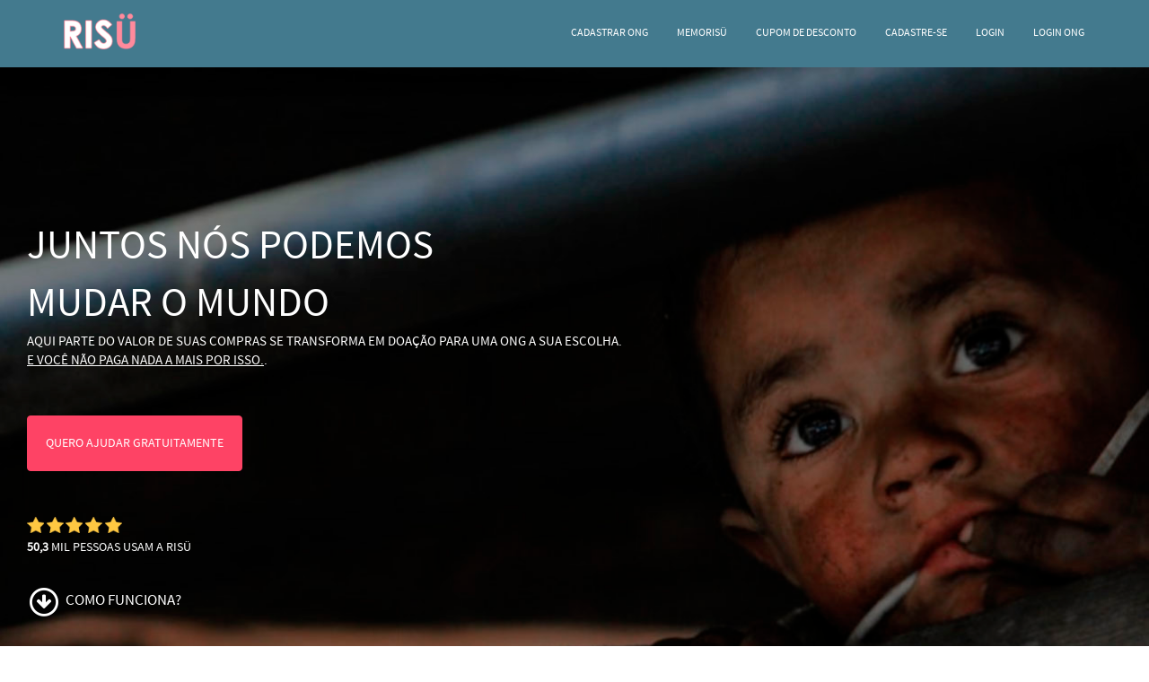

--- FILE ---
content_type: text/html; charset=utf-8
request_url: https://risu.com.br/ongs/goianesia-do-para-pa
body_size: 17605
content:
<!doctype html><html amp lang=pt-br><head><meta charset=utf-8><script async src=https://cdn.ampproject.org/v0.js></script><title>ONGs em Goianésia do Pará | Risü</title><link rel=canonical href=https://risu.com.br/ongs/goianesia-do-para-pa><link rel=manifest href=/manifest.json><link rel="shortcut icon" type=image/x-icon href="/favicon.ico?v=173645"><meta name=author content=Risü><meta name=description content="Conheça as mais confiáveis ONGs em Goianésia do Pará. Descubra como você pode ajudá-las GRATUITAMENTE com suas compras em mais de 300 lojas."><meta name=ahrefs-site-verification content=668a32f96ea028f27aa6386950bf943e5d3cb5d3a82bf5ba4a166ce05dce582b><meta property=fb:app_id content=1492608767702144><meta property=og:title content="Risü - Cupons de desconto e doações"><meta property=og:description content="Cupons de Desconto Incríveis e Parte do Valor de Sua Compra Vira Doação Para Uma Instituição Social, sem Que Você Pague Mais Por Isso."><meta property=og:url content=https://risu.com.br/ongs/goianesia-do-para-pa><meta property=og:image content=https://risu.com.br/images/og-image.jpg><meta property=og:image:width content=1200><meta property=og:image:height content=630><meta property=og:type content=website><meta name=twitter:card content=summary_large_image><meta name=twitter:site content=@sou_risu><meta name=twitter:title content="Risü - Cupons de desconto e doações"><meta name=twitter:description content="Cupons de Desconto Incríveis e Parte do Valor de Sua Compra Vira Doação Para Uma Instituição Social, sem Que Você Pague Mais Por Isso."><meta name=twitter:creator content=@sou_risu><meta name=twitter:image content=https://risu.com.br/images/og-image.jpg><meta name=twitter:image:alt content="ONGs em Goianésia do Pará | Risü"><meta name=twitter:domain content=risu.com.br><meta name=viewport content="width=device-width,minimum-scale=1,initial-scale=1"><meta name=majestic-site-verification content=MJ12_9c59ac18-abc2-4ccd-a365-7fbdf8420b43><meta name=google-site-verification content=BsByxPs5g09kt094eI0a1g5iUm_73eoqlLKRJaaIdKE><link rel=chrome-webstore-item href=https://chrome.google.com/webstore/detail/lbaojbjkmgijecaenlbpcoeljkiggfic><script type=application/ld+json>{
          "@context": "http://www.schema.org",
          "@type": "WebSite",
          "name": "Risü",
          "url": "https://risu.com.br/",
          "sameAs" : [
              "https://www.facebook.com/RisuSocial/",
              "https://twitter.com/sou_risu",
              "https://plus.google.com/117817443567332316753"
          ],
          "author": {
              "@type": "Organization",
              "name": "Risü"
          },
          "publisher": {
              "@type": "Organization",
              "name": "Risü",
              "logo": {
                  "@type": "ImageObject",
                  "url": "https://risu.com.br/images/logo-risu-header.png",
                  "width": 100,
                  "height": 50
              }
          },
          "potentialAction": { 
              "@type": "SearchAction", 
              "target": "https://risu.com.br/cupom-de-desconto?search={search_term}", 
              "query-input": "required name=search_term"
          }
        }</script><style amp-boilerplate>body{-webkit-animation:-amp-start 8s steps(1,end) 0s 1 normal both;-moz-animation:-amp-start 8s steps(1,end) 0s 1 normal both;-ms-animation:-amp-start 8s steps(1,end) 0s 1 normal both;animation:-amp-start 8s steps(1,end) 0s 1 normal both}@-webkit-keyframes -amp-start{from{visibility:hidden}to{visibility:visible}}@-moz-keyframes -amp-start{from{visibility:hidden}to{visibility:visible}}@-ms-keyframes -amp-start{from{visibility:hidden}to{visibility:visible}}@-o-keyframes -amp-start{from{visibility:hidden}to{visibility:visible}}@keyframes -amp-start{from{visibility:hidden}to{visibility:visible}}</style><noscript><style amp-boilerplate>body{-webkit-animation:none;-moz-animation:none;-ms-animation:none;animation:none}</style></noscript><script async custom-element=amp-sidebar src=https://cdn.ampproject.org/v0/amp-sidebar-0.1.js></script><script async custom-element=amp-lightbox src=https://cdn.ampproject.org/v0/amp-lightbox-0.1.js></script><script async custom-element=amp-form src=https://cdn.ampproject.org/v0/amp-form-0.1.js></script><script async custom-element=amp-analytics src=https://cdn.ampproject.org/v0/amp-analytics-0.1.js></script><script async custom-element=amp-bind src=https://cdn.ampproject.org/v0/amp-bind-0.1.js></script><script async custom-template=amp-mustache src=https://cdn.ampproject.org/v0/amp-mustache-0.2.js></script><script async custom-element=amp-carousel src=https://cdn.ampproject.org/v0/amp-carousel-0.1.js></script><style amp-custom>/* FONTS */
	@font-face {
		font-family: source_sans_pro_bold;
		src: url(/fonts/SourceSansPro/sourcesanspro-bold-webfont.woff2) format('woff2'), url(/fonts/SourceSansPro/sourcesanspro-bold-webfont.woff) format('woff');
		font-weight: 400;
		font-style: normal
	}

	@font-face {
		font-family: source_sans_pro_light;
		src: url(/fonts/SourceSansPro/sourcesanspro-light-webfont.woff2) format('woff2'), url(/fonts/SourceSansPro/sourcesanspro-light-webfont.woff) format('woff');
		font-weight: 400;
		font-style: normal
	}

	@font-face {
		font-family: source_sans_pro_regular;
		src: url(/fonts/SourceSansPro/sourcesanspro-regular-webfont.woff2) format('woff2'), url(/fonts/SourceSansPro/sourcesanspro-regular-webfont.woff) format('woff');
		font-weight: 400;
		font-style: normal
	}

	@font-face {
		font-family: source_sans_pro_semibold;
		src: url(/fonts/SourceSansPro/sourcesanspro-semibold-webfont.woff2) format('woff2'), url(/fonts/SourceSansPro/sourcesanspro-semibold-webfont.woff) format('woff');
		font-weight: 400;
		font-style: normal
	}

	@font-face {
		font-family: FontAwesome;
		src: url(../../../fonts/FontAwesome/fontawesome-webfont.eot?v=4.7.0);
		src: url(../../../fonts/FontAwesome/fontawesome-webfont.eot?#iefix&v=4.7.0) format('embedded-opentype'), url(../../../fonts/FontAwesome/fontawesome-webfont.woff2?v=4.7.0) format('woff2'), url(../../../fonts/FontAwesome/fontawesome-webfont.woff?v=4.7.0) format('woff'), url(../../../fonts/FontAwesome/fontawesome-webfont.ttf?v=4.7.0) format('truetype'), url(../../../fonts/FontAwesome/fontawesome-webfont.svg?v=4.7.0#fontawesomeregular) format('svg');
		font-weight: 400;
		font-style: normal
	}

	.fa {
		font: normal normal normal 14px/1 FontAwesome;
		font-size: inherit;
		text-rendering: auto;
		-webkit-font-smoothing: antialiased;
		-moz-osx-font-smoothing: grayscale
	}

	.fa-lg {
		font-size: 1.33333333em;
		line-height: .75em;
		vertical-align: -15%
	}

	.fa,
	.fa-stack {
		display: inline-block
	}

	.fa-stack {
		position: relative;
		width: 2em;
		height: 2em;
		line-height: 2em;
		vertical-align: middle
	}

	.fa-stack-1x,
	.fa-stack-2x {
		position: absolute;
		left: 0;
		width: 100%;
		text-align: center
	}

	.fa-stack-1x {
		line-height: inherit
	}

	.fa-stack-2x {
		font-size: 2em
	}

	.fa-circle-thin:before {
		content: "\f1db"
	}

	.fa-list:before {
		content: "\f03a"
	}

	.fa-th-large:before {
		content: "\f009"
	}

	.fa-caret-down:before {
		content: "\f0d7"
	}

	.fa-caret-up:before {
		content: "\f0d8"
	}

	.fa-heart:before {
		content: "\f004"
	}

	.fa-caret-right:before {
		content: "\f0da"
	}

	.fa-circle:before {
		content: "\f111"
	}

	.fa-arrow-down:before {
		content: "\f063"
	}

	.fa-facebook-f:before,
	.fa-facebook:before {
		content: "\f09a"
	}

	.fa-instagram:before {
		content: "\f16d"
	}

	.fa-linkedin:before {
		content: "\f0e1"
	}

	.fa-google-plus:before {
		content: "\f0d5"
	}

	.fa-youtube-play:before {
		content: "\f16a"
	}

	.fa-twitter:before {
		content: "\f099"
	}

	.fa-home:before {
		content: "\f015"
	}

	.fa-heart-o:before {
		content: "\f08a"
	}

	.fa-group:before,
	.fa-users:before {
		content: "\f0c0"
	}

	.fa-commenting-o:before {
		content: "\f27b"
	}

	.fa-power-off:before {
		content: "\f011"
	}

	.fa-graduation-cap:before,
	.fa-mortar-board:before {
		content: "\f19d"
	}

	.fa-futbol-o:before,
	.fa-soccer-ball-o:before {
		content: "\f1e3"
	}

	.fa-hospital-o:before {
		content: "\f0f8"
	}

	.fa-child:before {
		content: "\f1ae"
	}

	.fa-medkit:before {
		content: "\f0fa"
	}

	.fa-globe:before {
		content: "\f0ac"
	}

	.fa-venus:before {
		content: "\f221"
	}

	.fa-pagelines:before {
		content: "\f18c"
	}

	.fa-paw:before {
		content: "\f1b0"
	}



	/* BODY */
	body {
		width: 100%;
		height: 100%;
		padding: 0;
		margin: 0;
		font-family: source_sans_pro_regular;
		font-weight: 400;
		padding-right: 0;
		font-size: 14px;
		line-height: 1.42857143;
		color: #333;
		background-color: #fff
	}

	.container {
		width: auto;
		box-sizing: border-box;
		margin-left: auto;
		margin-right: auto
	}

	.section {
		float: left;
		width: 100%
	}

	.section .container {
		width: 85%;
	}

	.navbar-fixed-padding {
		margin-top: 70px;
	}

	.btn {
		font-size: 14px;
		font-weight: 400;
		line-height: 1.42857143;
		text-align: center;
		vertical-align: middle;
		-ms-touch-action: manipulation;
		touch-action: manipulation;
		cursor: pointer;
		user-select: none;
		border-radius: 4px
	}

	.text-center {
		text-align: center;
	}

	h1,
	h2,
	h3,
	h4,
	h5,
	h6,
	h7 {
		font-weight: normal;
	}

	/* MENU */
	.navbar {
		position: fixed;
		z-index: 105;
		width: 100%;
		display: block;
		padding: 0;
		font-size: 12px;
		align-items: center;
		justify-content: flex-start;
		background-color: #437a8e
	}

	.navbar .container {
		max-width: 73rem;
	}

	.navbar-logo {
		float: left;
		padding: 15px
	}

	.navbar-menu {
		display: inline-block;
		margin-top: 14px;
		vertical-align: bottom;
		text-transform: uppercase;
		float: right
	}

	.navbar-item {
		cursor: pointer;
		color: white;
		display: inline-block;
		text-align: center;
		align-items: center;
		vertical-align: bottom;
		padding-bottom: 14px;
		text-decoration: none
	}

	.navbar-menu-button {
		float: right;
		color: white;
		padding: 27px
	}

	.navbar ul {
		list-style-type: none;
		margin: 0;
		padding: 0;
		overflow: hidden
	}

	.navbar ul li {
		float: left
	}

	.navbar ul li a.navbar-item {
		display: block;
		color: white;
		text-align: center;
		padding: 14px 16px;
		text-decoration: none
	}

	.navbar ul li a.navbar-item:hover {
		color: #e7899a
	}

	.caret {
		font-size: 10px
	}

	.menu-dropdown:hover .dropdown {
		display: block
	}

	.dropdown {
		position: absolute;
		background-color: white;
		width: 250px;
		right: 0;
		border-radius: 5px;
		font-size: 12px;
		padding: 5px;
		float: left;
		z-index: 1000;
		min-width: 160px;
		text-align: left;
		list-style: none;
		background-clip: padding-box;
		border: 1px solid rgba(0, 0, 0, .15);
		-webkit-box-shadow: 0 6px 12px rgba(0, 0, 0, .175);
		box-shadow: 0 6px 12px rgba(0, 0, 0, .175);
		letter-spacing: 0;
		display: none
	}

	.dropdown:hover {
		display: block
	}

	.dropdown li {
		float: left;
		text-align: center;
		background-color: rgba(230, 230, 230, .2);
		border: 1px solid #e6e6e6;
		border-radius: 5px;
		margin-bottom: 5px
	}

	.dropdown li a {
		color: #333;
		padding: 10px;
		display: block;
		text-align: center;
		text-decoration: none
	}

	.dropdown li i {
		color: #333;
		font-size: 22px
	}

	.dropdown li i.fa-power-off {
		font-size: 15px
	}

	.dropdown li:hover a,
	.dropdown li:hover i {
		color: #fe4365
	}

	.col6 {
		width: 49%
	}

	.col12 {
		width: 99%
	}

	.donations-menu {
		padding: 5px;
		width: 95%
	}

	.dropdown .donations-menu i {
		color: #fe4365
	}

	.navbar form {
		cursor: pointer
	}

	/* SIDEBAR */
	.sidebar {
		background-color: #437a8e
	}

	.sidebar-list {
		list-style: none;
		padding: 0
	}

	.sidebar-list li {
		padding: 10px
	}

	.sidebar-item {
		text-decoration: none;
		color: white;
		cursor: pointer;
	}

	/* FOOTER */
	.footer .footer-col,
	.footer .logo-rodape,
	.footer .menu-social {
		width: 16.66666667%;
		float: left
	}

	.footer {
		padding-top: 40px;
		background: #fff
	}

	.footer .logo-rodape {
		margin-top: 75px;
		position: relative;
		min-height: 1px;
		padding-right: 15px;
		padding-left: 15px;
		text-align: center
	}

	.footer .footer-col {
		text-align: left
	}

	.footer .text-category {
		text-transform: uppercase;
		font-weight: 700;
		margin-bottom: 0;
		margin-left: 10px
	}

	.footer .mt-15 {
		margin-top: 15px
	}

	.footer .footer-col a {
		font-size: 13px;
		display: block;
		padding-top: 5px;
		padding-bottom: 5px;
		color: #000;
		text-transform: uppercase;
		text-decoration: none
	}

	.footer .footer-col a:hover,
	.footer .footer-col i {
		color: #fe4365
	}

	.footer .menu-social .social-line {
		float: left;
		width: 100%
	}

	.footer .menu-social i {
		font-size: 18px;
		margin: 2px;
		border: 2px solid gray;
		border-radius: 50%;
		width: 37px;
		height: 37px;
		color: gray;
		display: flex;
		align-items: center;
		justify-content: center;
		float: left;
		-webkit-transition: all .3s;
		transition: all .3s
	}

	.footer .menu-social i:hover {
		color: #fe4365;
		border-color: #fe4365;
	}

	.footer .partner {
		float: left;
		width: 50%
	}

	.footer .copyright {
		margin-top: 40px;
		background-color: #4a5866;
		padding: 30px;
		display: flex;
		align-items: center;
		justify-content: center
	}

	.footer .copyright .san-pedro {
		position: absolute;
		left: 5rem
	}

	.footer .copyright span {
		display: block;
		text-align: center;
		color: #fff;
		font-size: 13px
	}

	.footer .pink-cta {
		color: #ff8a9c;
		text-decoration: none
	}

	.footer .pink-cta:hover {
		text-decoration: underline
	}

	/* BUTTONS MEMORISU */
	.btn-memorisu {
		padding: 20px;
		border: 1px solid #fe4365;
		background-color: #fe4365;
		color: #fff;
		text-transform: uppercase;
		margin-top: 8%;
		margin-bottom: 8%;
		transition: background .3s;
		font-family: source_sans_pro_regular
	}

	.btn-memorisu:hover {
		background-color: transparent;
		color: #fe4365
	}

	/* HEADER MEMORISU */
	.bg-ongs {
		background-image: url(../../../images/bg-ongs.jpg)
	}

	.adocao-ou-doacao-de-cachorros {
		background-image: url(../../../images/bg-ongs-adocao-ou-doacao-de-cachorros.jpg)
	}

	.direitos-humanos {
		background-image: url(../../../images/bg-ongs-direitos-humanos.jpg)
	}

	.direitos-infantis {
		background-image: url(../../../images/bg-ongs-direitos-infantis.jpg)
	}

	.educacao {
		background-image: url(../../../images/bg-ongs-educacao.jpg)
	}

	.empoderamento-feminino {
		background-image: url(../../../images/bg-ongs-empoderamento-feminino.jpg)
	}

	.florestas-e-meio-ambiente {
		background-image: url(../../../images/bg-ongs-florestas-e-meio-ambiente.jpg)
	}

	.inclusao-esporte {
		background-image: url(../../../images/bg-ongs-inclusao-esporte.jpg)
	}

	.inclusao-social {
		background-image: url(../../../images/bg-ongs-inclusao-social.jpg)
	}

	.luta-contra-o-cancer {
		background-image: url(../../../images/bg-ongs-luta-contra-o-cancer.jpg)
	}

	.animais {
		background-image: url(../../../images/bg-ongs-animais.jpg)
	}

	.saude {
		background-image: url(../../../images/bg-ongs-saude.jpg)
	}

	.memorisu-header {
		background-size: cover;
		background-position: center;
		height: calc(100vh - 70px);
		text-transform: uppercase;
		color: #fff
	}

	.memorisu-header .container {
		padding: 30px;
		height: calc(100vh - 70px);
		display: table-cell;
		vertical-align: bottom
	}

	.memorisu-header .sub-container {
		max-width: 50vw
	}

	.memorisu-header .message {
		font-size: 45px;
		margin: 0
	}

	.memorisu-header .sub-message {
		font-size: 15px;
		margin: 0
	}

	.memorisu-header .stars {
		margin-bottom: 5%
	}

	.memorisu-header .stars p {
		margin: 0
	}

	.memorisu-header .how-it-works-button {
		color: #fff;
		text-decoration: none
	}

	.memorisu-header .how-it-works-button .text {
		font-size: 1.2em
	}

	/* INSTITUTIONS */
	.show-institutions {
		padding-top: 40px;
		padding-bottom: 40px;
		background-color: #e7899a;
		text-align: center;
		float: left;
		width: 100%
	}

	.show-institutions .section-subtitle,
	.show-institutions .section-title {
		color: #fff;
		font-weight: 500
	}

	.show-institutions .section-title {
		font-size: 42px;
		margin: 0 auto;
		font-family: source_sans_pro_light
	}

	.show-institutions .section-subtitle {
		font-size: 20px;
		margin: 0 auto;
		font-family: source_sans_pro_light
	}

	.show-institutions .input-search {
		width: 60%;
		margin-top: 20px;
		border-radius: 20px;
		height: 34px;
		border: none;
		text-align: center
	}

	.show-institutions .institutions {
		float: left;
		width: 100%;
		margin-top: 40px
	}

	.show-institutions .institutions .letter {
		text-align: left;
		color: white;
		font-size: 20px;
		margin-top: 15px;
		margin-bottom: 15px;
		width: 100%;
		float: left;
	}

	.show-institutions .institutions .panel-names {
		background-color: white;
		padding: 15px;
		border-radius: 5px;
		width: 100%;
		float: left;
	}

	.show-institutions .institutions .panel-names .names {
		width: 25%;
		float: left;
		text-align: left;
		margin-bottom: 5px;
	}

	.show-institutions .institutions .panel-names .names .name {
		color: black;
		text-decoration: none;
		text-transform: uppercase;
		font-size: 12px;
	}

	.show-institutions .institutions .panel-names .names .name i {
		color: #fe4365;
		font-size: 8px;
	}

	.show-institutions .filters {
		width: 50%;
		margin: 0 auto;
		margin-top: 20px;
	}

	.show-institutions .filters .filter {
		float: left;
		width: 25%
	}

	.show-institutions .filters .filter.center {
		text-align: center
	}

	.show-institutions .filters .filter button {
		background-color: #fff;
		border: none;
		border-radius: 5px;
		padding: 7px;
		width: 100px;
		color: gray;
		cursor: pointer;
		margin-left: 5px;
		margin-right: 5px;
		line-height: inherit
	}

	.show-institutions .filters .filter button:hover,
	.show-institutions .filters .filter.active button {
		color: #fe4365
	}

	.show-institutions .panel {
		background-color: #ca6476;
		border: none;
		float: left;
		margin-top: 20px;
		padding: 20px;
		border-radius: 5px
	}

	.show-institutions .panel .categories {
		color: #fff
	}

	.show-institutions .panel .categories .filter-category {
		width: 33.33333333%;
		float: left;
		text-align: left
	}

	.show-institutions .panel .categories a {
		color: #fff;
		text-decoration: none
	}

	.show-institutions .panel .categories a:hover {
		color: #e2a8b2
	}

	.show-institutions .panel .cities {
		color: #fff
	}

	.show-institutions .panel .cities .city {
		width: 25%;
		float: left;
		text-align: left
	}

	.show-institutions .panel .cities a {
		color: #fff;
		text-decoration: none
	}

	.show-institutions .panel .cities a:hover {
		color: #e2a8b2
	}

	/* COMO FUNCIONA */
	.how-it-works {
		padding-top: 40px;
		padding-bottom: 40px;
		text-align: center;
		background-color: #f6f6f6
	}

	.how-it-works .section-subtitle,
	.how-it-works .section-title {
		font-family: source_sans_pro_light;
		display: block;
		text-align: center;
		float: none
	}

	.how-it-works .section-title {
		font-size: 42px;
		margin: 0 auto;
		color: #fe4365
	}

	.how-it-works .section-subtitle {
		font-size: 20px;
		margin: 0 auto 40px;
		color: #000
	}

	.how-it-works .memorisu-steps {
		float: left;
		width: 100%
	}

	.how-it-works .memorisu-steps .images {
		width: 50%;
		float: right;
		text-align: center
	}

	.how-it-works .memorisu-steps .steps {
		width: 50%;
		float: left;
		text-align: center
	}

	.how-it-works .memorisu-steps .steps .line {
		float: left;
		width: 100%;
		display: flex;
		align-items: center;
		justify-content: center
	}

	.how-it-works .memorisu-steps .steps .line-numbers {
		float: left;
		width: 45%;
		margin-bottom: 20px
	}

	.how-it-works .memorisu-steps .steps .center {
		display: flex;
		align-items: center;
		justify-content: center;
		padding: 0
	}

	.how-it-works .memorisu-steps .steps .number-box {
		width: 25%;
		float: left
	}

	.how-it-works .memorisu-steps .steps .number {
		height: 50px;
		width: 50px;
		border: 2px solid #fe4365;
		border-radius: 50%;
		font-size: 20px;
		color: #fe4365;
		cursor: pointer
	}

	.how-it-works .memorisu-steps .steps .number.active,
	.how-it-works .memorisu-steps .steps .number:hover {
		background-color: #fe4365;
		color: #fff
	}

	.how-it-works .memorisu-steps .steps .step-text {
		margin-bottom: 20px
	}

	.how-it-works .memorisu-steps .steps .step-text.active {
		font-weight: 700
	}

	.how-it-works .btn-memorisu {
		margin-top: 20px;
		margin-bottom: 20px
	}

	/* CONTENT */
	.ongs-cities {
		float: left;
	}

	.page-text-content .container,
	.page-text-content-category .container {
		max-width: 73rem
	}

	.page-text-content .ong-city .name,
	.page-text-content-category .ong-city .name {
		font-weight: 700
	}

	.page-text-content {
		padding-top: 40px;
		padding-bottom: 40px;
		font-family: source_sans_pro_light
	}

	.page-text-content .section-subtitle,
	.page-text-content .section-title,
	.page-text-content h1,
	.page-text-content h2,
	.page-text-content h3,
	.page-text-content h4,
	.page-text-content h5,
	.page-text-content h6,
	.page-text-content h7 {
		color: #fe4365;
		margin: 0 auto
	}

	.page-text-content .content {
		margin-top: 40px
	}

	.page-text-content h1,
	.page-text-content h2,
	.page-text-content h3,
	.page-text-content h4,
	.page-text-content h5,
	.page-text-content h6,
	.page-text-content h7 {
		font-size: 18px
	}

	.page-text-content .section-title {
		font-size: 42px;
		text-align: center
	}

	.page-text-content .section-subtitle {
		font-size: 20px;
		text-align: center
	}

	.page-text-content .content-box {
		width: 30%;
		float: left;
		padding-right: 15px;
		padding-left: 15px
	}

	.page-text-content .content-box .box-title {
		color: #fe4365;
		font-size: 18px;
		margin-bottom: 20px
	}

	.page-text-content .ong-city {
		line-height: 1;
		border: 1px solid #ccc;
		padding: 10px;
		border-radius: 5px;
		margin-bottom: 10px
	}

	.page-text-content-category {
		padding-top: 40px;
		padding-bottom: 40px;
		font-family: source_sans_pro_light
	}

	.page-text-content-category .section-subtitle,
	.page-text-content-category .section-title {
		color: #fe4365;
		margin: 0 auto
	}

	.page-text-content-category .section-title {
		font-size: 42px;
		text-align: center
	}

	.page-text-content-category .section-subtitle {
		font-size: 20px;
		text-align: center
	}

	.page-text-content-category .content {
		margin-top: 40px
	}

	.page-text-content-category h1:not(.section-title):not(.section-subtitle),
	.page-text-content-category h2:not(.section-title):not(.section-subtitle),
	.page-text-content-category h3:not(.section-title):not(.section-subtitle),
	.page-text-content-category h4:not(.section-title):not(.section-subtitle),
	.page-text-content-category h5:not(.section-title):not(.section-subtitle),
	.page-text-content-category h6:not(.section-title):not(.section-subtitle) {
		color: #fe4365;
		font-size: 18px
	}

	.page-text-content-category .ong-city {
		line-height: 1;
		border: 1px solid #ccc;
		padding: 10px;
		border-radius: 5px;
		margin-bottom: 10px
	}

	.btn-pink-shock {
		padding: 10px;
		margin-top: 20px
	}


	/* RESPONSIVE */
	@media (min-width:1515px) {
		.dropdown {
			right: initial;
		}
	}

	@media (min-width:1000px) {
		.navbar-menu-button {
			display: none
		}
	}

	@media (max-width:999px) {
		.navbar-menu {
			display: none
		}

		.footer .type {
			width: 100%
		}

		.footer .footer-col {
			width: 100%
		}

		.footer .menu-footer,
		.footer .menu-partners,
		.footer .menu-social {
			margin-bottom: 30px
		}

		.footer .logo-rodape {
			width: 100%;
			margin-top: 0px;
		}

		.footer .footer-col,
		.footer .menu-social {
			text-align: center;
			width: 100%;
		}

		.footer .social-line a {
			float: left;
			width: 33.333333%;
			text-decoration: none;
		}

		.footer .social-line a i {
			margin: 10px auto;
			float: initial;
		}

		.footer .partner {
			width: 100%;
		}

		.footer .copyright .san-pedro {
			position: initial;
		}

		.memorisu-header .container {
			padding: 15px;
		}

		.how-it-works .memorisu-steps .steps,
		.how-it-works .memorisu-steps .images {
			width: 100%
		}

		.show-institutions .input-search {
			width: 100%;
		}

		.show-institutions .panel .categories .filter-category {
			width: 100%;
			margin-top: 5px;
		}

		.show-institutions .panel .cities .city {
			width: 50%;
			margin-top: 5px;
		}

		.show-institutions .institutions .panel-names .names {
			width: 100%;
		}

		.show-institutions .filters {
			width: 100%;
		}

		.show-institutions .filters .filter {
			width: 50%;
			margin-bottom: 20px;
		}

		.how-it-works .memorisu-steps .steps .line-numbers {
			width: 80%;
		}

		.page-text-content .content-box {
			width: 95%;
		}

		.memorisu-header .message {
			font-size: 2.5em;
		}

		.memorisu-header .sub-message {
			font-size: 1em;
		}

		.memorisu-header .sub-container {
			max-width: 50vw;
		}
	}</style></head><body><amp-analytics type=googleanalytics id=analytics1><script type=application/json>{
        "vars": {
            "account": "UA-56384628-1"
        },
        "triggers": {
            "trackPageview": {
                "on": "visible",
                "request": "pageview"
            }
        },
        "extraUrlParams": {
            
        }
    }</script></amp-analytics><div class=navbar><div class=container><a class=navbar-logo href=/ ><amp-img src=/images/logo-risu-header.png alt=Risü height=40 width=80></amp-img></a><nav class=navbar-menu><ul><li><a class=navbar-item href=/doacao-online>Cadastrar ONG</a></li><li><a class=navbar-item href=/memorisu>Memorisü</a></li><li><a class=navbar-item href=/cupom-de-desconto>Cupom de desconto</a></li><li><a class=navbar-item href="/?register=true">CADASTRE-SE</a></li><li><a class=navbar-item href="/login?next=https://risu.com.br/ongs/goianesia-do-para-pa">Login</a></li><li><a class=navbar-item target=_blank href=https://painel.risu.com.br>LOGIN ONG</a></li></ul></nav><div class=navbar-menu-button on=tap:sidebar.toggle role=button tabindex=0>MENU</div></div></div><amp-sidebar id=sidebar layout=nodisplay side=right class=sidebar><ul class=sidebar-list><li><a class=sidebar-item href="/?register=true">CADASTRE-SE</a></li><li><a class=sidebar-item href="/login?next=https://risu.com.br/ongs/goianesia-do-para-pa">LOGIN</a></li></ul></amp-sidebar><amp-state id=variables><script type=application/json>{
            "filterName": "",
            "showCategories": false,
            "showCities": false,
            "selectedSlide": 0
        }</script></amp-state><div class="navbar-fixed-padding section"><div class="memorisu-header bg-ongs"><div class=container><p class=message>Juntos nós podemos</p><p class=message>mudar o mundo</p><p class=sub-message>Aqui parte do valor de suas compras se transforma em doação para uma ONG a sua escolha.</p><p class=sub-message><u>E você não paga nada a mais por isso.</u>.</p><div class=sub-container><div><button class="btn btn-memorisu" role=button on="tap:AMP.navigateTo(url='https://risu.com.br/memorisu')">Quero ajudar gratuitamente</button></div><div class=stars><amp-img src=/images/estrelas.png alt=Memorisu height=18 width=106></amp-img><p><b>50,3</b> mil pessoas usam a Risü</p></div><div><a class=how-it-works-button href=#comoFunciona><span class="fa-stack fa-lg"><i class="fa fa-circle-thin fa-stack-2x"></i> <i class="fa fa-arrow-down fa-stack-1x"></i> </span><span class=text>&nbsp;&nbsp;Como Funciona?</span></a></div></div></div></div></div><div class=section id=instituicoes><div class=show-institutions><div class=container><h1 class=section-title>Todas as ONGs em Goianésia do Pará/PA</h1><h2 class=section-subtitle>Conheça mais sobre as ONGs em Goianésia do Pará que você pode apoiar com suas compras. Você vai se apaixonar!</h2><div class=search><input class=input-search type=text placeholder="Digite o nome da causa" on="input-debounced:AMP.setState({variables:{filterName: event.value.toLowerCase() }})"></div><div class=filters><div class="filter center active"><button on="tap:AMP.navigateTo(url='https://risu.com.br/ongs')"><i class="fa fa-list" aria-hidden=true></i> Ver Lista</button></div><div class="filter center"><button on="tap:AMP.navigateTo(url='https://risu.com.br/ongs/grid')"><i class="fa fa-th-large" aria-hidden=true></i> Ver Grade</button></div><div class="filter center" [class]="variables.showCategories ? 'active filter center' : 'filter center'"><button on="tap:AMP.setState({ variables: {showCategories: !variables.showCategories, showCities: false}})"><i class="fa fa-caret-down" aria-hidden=true [hidden]=variables.showCategories></i> <i class="fa fa-caret-up" aria-hidden=true hidden [hidden]=!variables.showCategories></i> Categorias</button></div><div class="filter center" [class]="variables.showCities ? 'active filter center' : 'filter center'"><button on="tap:AMP.setState({ variables: {showCities: !variables.showCities, showCategories: false} })"><i class="fa fa-caret-down" aria-hidden=true [hidden]=variables.showCities></i> <i class="fa fa-caret-up" aria-hidden=true hidden [hidden]=!variables.showCities></i> Cidades</button></div></div><div class=panel hidden [hidden]=!variables.showCategories><div class=categories><a href=/ongs/goianesia-do-para-pa class=filter-category><i class="fa fa-heart" aria-hidden=true></i> Todas</a> <span><a href=/ongs/nao-identificado/goianesia-do-para-pa class=filter-category><i class="fa fa-globe" aria-hidden=true></i> ONGs de Não identificado</a> </span><span><a href=/ongs/negocio-social/goianesia-do-para-pa class=filter-category><i class="fa fa-globe" aria-hidden=true></i> ONGs de Negócio Social</a> </span><span><a href=/ongs/ods-1---erradicacao-da-pobreza/goianesia-do-para-pa class=filter-category><i class="fa fa-globe" aria-hidden=true></i> ONGs de ODS 1 - Erradicação da pobreza</a> </span><span><a href=/ongs/ods-10---reducao-das-desigualdades/goianesia-do-para-pa class=filter-category><i class="fa fa-globe" aria-hidden=true></i> ONGs de ODS 10 - Redução das desigualdades</a> </span><span><a href=/ongs/ods-11---cidades-e-comunidades-sustentaveis/goianesia-do-para-pa class=filter-category><i class="fa fa-globe" aria-hidden=true></i> ONGs de ODS 11 - Cidades e comunidades sustentáveis</a> </span><span><a href=/ongs/ods-12---consumo-e-producao-responsaveis/goianesia-do-para-pa class=filter-category><i class="fa fa-globe" aria-hidden=true></i> ONGs de ODS 12 - Consumo e produção responsáveis</a> </span><span><a href=/ongs/ods-13---acao-contra-a-mudanca-global-do-clima/goianesia-do-para-pa class=filter-category><i class="fa fa-globe" aria-hidden=true></i> ONGs de ODS 13 - Ação contra a Mudança Global do Clima</a> </span><span><a href=/ongs/ods-14---vida-na-agua/goianesia-do-para-pa class=filter-category><i class="fa fa-globe" aria-hidden=true></i> ONGs de ODS 14 - Vida na Água</a> </span><span><a href=/ongs/ods-15---vida-terrestre/goianesia-do-para-pa class=filter-category><i class="fa fa-globe" aria-hidden=true></i> ONGs de ODS 15 - Vida Terrestre</a> </span><span><a href=/ongs/ods-16---paz,-justica-e-instituicoes-eficazes/goianesia-do-para-pa class=filter-category><i class="fa fa-globe" aria-hidden=true></i> ONGs de ODS 16 - Paz, Justiça e Instituições Eficazes</a> </span><span><a href=/ongs/ods-17---parcerias-e-meios-de-implementacao/goianesia-do-para-pa class=filter-category><i class="fa fa-globe" aria-hidden=true></i> ONGs de ODS 17 - Parcerias e Meios de Implementação</a> </span><span><a href=/ongs/ods-2---erradicacao-da-fome/goianesia-do-para-pa class=filter-category><i class="fa fa-globe" aria-hidden=true></i> ONGs de ODS 2 - Erradicação da fome</a> </span><span><a href=/ongs/ods-3---saude-e-bem-estar/goianesia-do-para-pa class=filter-category><i class="fa fa-globe" aria-hidden=true></i> ONGs de ODS 3 - Saúde e Bem-Estar</a> </span><span><a href=/ongs/ods-4---educacao-de-qualidade/goianesia-do-para-pa class=filter-category><i class="fa fa-globe" aria-hidden=true></i> ONGs de ODS 4 - Educação de qualidade</a> </span><span><a href=/ongs/ods-5---igualdade-de-genero/goianesia-do-para-pa class=filter-category><i class="fa fa-globe" aria-hidden=true></i> ONGs de ODS 5 - Igualdade de gênero</a> </span><span><a href=/ongs/ods-6---agua-potavel-e-saneamento/goianesia-do-para-pa class=filter-category><i class="fa fa-globe" aria-hidden=true></i> ONGs de ODS 6 - Água Potável e Saneamento</a> </span><span><a href=/ongs/ods-7---energia-acessivel-e-limpa/goianesia-do-para-pa class=filter-category><i class="fa fa-globe" aria-hidden=true></i> ONGs de ODS 7 - Energia acessível e limpa</a> </span><span><a href=/ongs/ods-8---trabalho-decente-e-crescimento-economico/goianesia-do-para-pa class=filter-category><i class="fa fa-globe" aria-hidden=true></i> ONGs de ODS 8 - Trabalho decente e crescimento econômico</a> </span><span><a href=/ongs/ods-9---inovacao-e-infraestrutura/goianesia-do-para-pa class=filter-category><i class="fa fa-globe" aria-hidden=true></i> ONGs de ODS 9 - Inovação e infraestrutura</a></span></div></div><div class=panel hidden [hidden]=!variables.showCities><div class=cities><a href=/ongs#instituicoes class=city><i class="fa fa-caret-right" aria-hidden=true></i> Todas</a> <a href=/ongs/acailandia-ma#instituicoes class=city><i class="fa fa-caret-right" aria-hidden=true></i> Açailândia/MA</a> <a href=/ongs/almirante-tamandare-pr#instituicoes class=city><i class="fa fa-caret-right" aria-hidden=true></i> Almirante Tamandaré/PR</a> <a href=/ongs/altinho-pe#instituicoes class=city><i class="fa fa-caret-right" aria-hidden=true></i> Altinho/PE</a> <a href=/ongs/ananindeua-pa#instituicoes class=city><i class="fa fa-caret-right" aria-hidden=true></i> Ananindeua/PA</a> <a href=/ongs/anapolis-go#instituicoes class=city><i class="fa fa-caret-right" aria-hidden=true></i> Anápolis/GO</a> <a href=/ongs/andradina-sp#instituicoes class=city><i class="fa fa-caret-right" aria-hidden=true></i> Andradina/SP</a> <a href=/ongs/angra-dos-reis-rj#instituicoes class=city><i class="fa fa-caret-right" aria-hidden=true></i> Angra dos Reis/RJ</a> <a href=/ongs/aparecida-sp#instituicoes class=city><i class="fa fa-caret-right" aria-hidden=true></i> Aparecida/SP</a> <a href=/ongs/aparecida-de-goiania-go#instituicoes class=city><i class="fa fa-caret-right" aria-hidden=true></i> Aparecida de Goiânia/GO</a> <a href=/ongs/apiai-sp#instituicoes class=city><i class="fa fa-caret-right" aria-hidden=true></i> Apiaí/SP</a> <a href=/ongs/aquiraz-ce#instituicoes class=city><i class="fa fa-caret-right" aria-hidden=true></i> Aquiraz/CE</a> <a href=/ongs/aracaju-se#instituicoes class=city><i class="fa fa-caret-right" aria-hidden=true></i> Aracaju/SE</a> <a href=/ongs/arapei-sp#instituicoes class=city><i class="fa fa-caret-right" aria-hidden=true></i> Arapeí/SP</a> <a href=/ongs/arapiraca-al#instituicoes class=city><i class="fa fa-caret-right" aria-hidden=true></i> Arapiraca/AL</a> <a href=/ongs/araraquara-sp#instituicoes class=city><i class="fa fa-caret-right" aria-hidden=true></i> Araraquara/SP</a> <a href=/ongs/araras-sp#instituicoes class=city><i class="fa fa-caret-right" aria-hidden=true></i> Araras/SP</a> <a href=/ongs/araxa-mg#instituicoes class=city><i class="fa fa-caret-right" aria-hidden=true></i> Araxá/MG</a> <a href=/ongs/arcos-mg#instituicoes class=city><i class="fa fa-caret-right" aria-hidden=true></i> Arcos/MG</a> <a href=/ongs/arcoverde-pe#instituicoes class=city><i class="fa fa-caret-right" aria-hidden=true></i> Arcoverde/PE</a> <a href=/ongs/atibaia-sp#instituicoes class=city><i class="fa fa-caret-right" aria-hidden=true></i> Atibaia/SP</a> <a href=/ongs/bage-rs#instituicoes class=city><i class="fa fa-caret-right" aria-hidden=true></i> Bagé/RS</a> <a href=/ongs/baixa-grande-do-ribeiro-pi#instituicoes class=city><i class="fa fa-caret-right" aria-hidden=true></i> Baixa Grande do Ribeiro/PI</a> <a href=/ongs/barcarena-pa#instituicoes class=city><i class="fa fa-caret-right" aria-hidden=true></i> Barcarena/PA</a> <a href=/ongs/barras-pi#instituicoes class=city><i class="fa fa-caret-right" aria-hidden=true></i> Barras/PI</a> <a href=/ongs/barreiras-ba#instituicoes class=city><i class="fa fa-caret-right" aria-hidden=true></i> Barreiras/BA</a> <a href=/ongs/barreirinhas-ma#instituicoes class=city><i class="fa fa-caret-right" aria-hidden=true></i> Barreirinhas/MA</a> <a href=/ongs/barueri-sp#instituicoes class=city><i class="fa fa-caret-right" aria-hidden=true></i> Barueri/SP</a> <a href=/ongs/bastos-sp#instituicoes class=city><i class="fa fa-caret-right" aria-hidden=true></i> Bastos/SP</a> <a href=/ongs/belem-pa#instituicoes class=city><i class="fa fa-caret-right" aria-hidden=true></i> Belém/PA</a> <a href=/ongs/belford-roxo-rj#instituicoes class=city><i class="fa fa-caret-right" aria-hidden=true></i> Belford Roxo/RJ</a> <a href=/ongs/belo-horizonte-mg#instituicoes class=city><i class="fa fa-caret-right" aria-hidden=true></i> Belo Horizonte/MG</a> <a href=/ongs/belo-oriente-mg#instituicoes class=city><i class="fa fa-caret-right" aria-hidden=true></i> Belo Oriente/MG</a> <a href=/ongs/betim-mg#instituicoes class=city><i class="fa fa-caret-right" aria-hidden=true></i> Betim/MG</a> <a href=/ongs/blumenau-sc#instituicoes class=city><i class="fa fa-caret-right" aria-hidden=true></i> Blumenau/SC</a> <a href=/ongs/boa-vista-rr#instituicoes class=city><i class="fa fa-caret-right" aria-hidden=true></i> Boa Vista/RR</a> <a href=/ongs/bonito-ms#instituicoes class=city><i class="fa fa-caret-right" aria-hidden=true></i> Bonito/MS</a> <a href=/ongs/bonito-pe#instituicoes class=city><i class="fa fa-caret-right" aria-hidden=true></i> Bonito/PE</a> <a href=/ongs/braganca-paulista-sp#instituicoes class=city><i class="fa fa-caret-right" aria-hidden=true></i> Bragança Paulista/SP</a> <a href=/ongs/brasileia-ac#instituicoes class=city><i class="fa fa-caret-right" aria-hidden=true></i> Brasiléia/AC</a> <a href=/ongs/brasilia-df#instituicoes class=city><i class="fa fa-caret-right" aria-hidden=true></i> Brasília/DF</a> <a href=/ongs/cabo-frio-rj#instituicoes class=city><i class="fa fa-caret-right" aria-hidden=true></i> Cabo Frio/RJ</a> <a href=/ongs/cachoeiras-de-macacu-rj#instituicoes class=city><i class="fa fa-caret-right" aria-hidden=true></i> Cachoeiras de Macacu/RJ</a> <a href=/ongs/cachoeirinha-rs#instituicoes class=city><i class="fa fa-caret-right" aria-hidden=true></i> Cachoeirinha/RS</a> <a href=/ongs/cacule-ba#instituicoes class=city><i class="fa fa-caret-right" aria-hidden=true></i> Caculé/BA</a> <a href=/ongs/caetanopolis-mg#instituicoes class=city><i class="fa fa-caret-right" aria-hidden=true></i> Caetanópolis/MG</a> <a href=/ongs/caete-mg#instituicoes class=city><i class="fa fa-caret-right" aria-hidden=true></i> Caeté/MG</a> <a href=/ongs/camacari-ba#instituicoes class=city><i class="fa fa-caret-right" aria-hidden=true></i> Camaçari/BA</a> <a href=/ongs/campina-grande-pb#instituicoes class=city><i class="fa fa-caret-right" aria-hidden=true></i> Campina Grande/PB</a> <a href=/ongs/campinas-sp#instituicoes class=city><i class="fa fa-caret-right" aria-hidden=true></i> Campinas/SP</a> <a href=/ongs/campo-belo-mg#instituicoes class=city><i class="fa fa-caret-right" aria-hidden=true></i> Campo Belo/MG</a> <a href=/ongs/campo-grande-ms#instituicoes class=city><i class="fa fa-caret-right" aria-hidden=true></i> Campo Grande/MS</a> <a href=/ongs/campo-largo-pr#instituicoes class=city><i class="fa fa-caret-right" aria-hidden=true></i> Campo Largo/PR</a> <a href=/ongs/campo-maior-pi#instituicoes class=city><i class="fa fa-caret-right" aria-hidden=true></i> Campo Maior/PI</a> <a href=/ongs/campos-dos-goytacazes-rj#instituicoes class=city><i class="fa fa-caret-right" aria-hidden=true></i> Campos dos Goytacazes/RJ</a> <a href=/ongs/canaa-dos-carajas-pa#instituicoes class=city><i class="fa fa-caret-right" aria-hidden=true></i> Canaã dos Carajás/PA</a> <a href=/ongs/candoi-pr#instituicoes class=city><i class="fa fa-caret-right" aria-hidden=true></i> Candói/PR</a> <a href=/ongs/canoas-rs#instituicoes class=city><i class="fa fa-caret-right" aria-hidden=true></i> Canoas/RS</a> <a href=/ongs/caracarai-rr#instituicoes class=city><i class="fa fa-caret-right" aria-hidden=true></i> Caracaraí/RR</a> <a href=/ongs/carapicuiba-sp#instituicoes class=city><i class="fa fa-caret-right" aria-hidden=true></i> Carapicuíba/SP</a> <a href=/ongs/carmo-da-mata-mg#instituicoes class=city><i class="fa fa-caret-right" aria-hidden=true></i> Carmo da Mata/MG</a> <a href=/ongs/castelo-es#instituicoes class=city><i class="fa fa-caret-right" aria-hidden=true></i> Castelo/ES</a> <a href=/ongs/catalao-go#instituicoes class=city><i class="fa fa-caret-right" aria-hidden=true></i> Catalão/GO</a> <a href=/ongs/catole-do-rocha-pb#instituicoes class=city><i class="fa fa-caret-right" aria-hidden=true></i> Catolé do Rocha/PB</a> <a href=/ongs/cedral-ma#instituicoes class=city><i class="fa fa-caret-right" aria-hidden=true></i> Cedral/MA</a> <a href=/ongs/cerejeiras-ro#instituicoes class=city><i class="fa fa-caret-right" aria-hidden=true></i> Cerejeiras/RO</a> <a href=/ongs/ceres-go#instituicoes class=city><i class="fa fa-caret-right" aria-hidden=true></i> Ceres/GO</a> <a href=/ongs/chapeco-sc#instituicoes class=city><i class="fa fa-caret-right" aria-hidden=true></i> Chapecó/SC</a> <a href=/ongs/colorado-pr#instituicoes class=city><i class="fa fa-caret-right" aria-hidden=true></i> Colorado/PR</a> <a href=/ongs/conselheiro-lafaiete-mg#instituicoes class=city><i class="fa fa-caret-right" aria-hidden=true></i> Conselheiro Lafaiete/MG</a> <a href=/ongs/contagem-mg#instituicoes class=city><i class="fa fa-caret-right" aria-hidden=true></i> Contagem/MG</a> <a href=/ongs/cotia-sp#instituicoes class=city><i class="fa fa-caret-right" aria-hidden=true></i> Cotia/SP</a> <a href=/ongs/crato-ce#instituicoes class=city><i class="fa fa-caret-right" aria-hidden=true></i> Crato/CE</a> <a href=/ongs/criciuma-sc#instituicoes class=city><i class="fa fa-caret-right" aria-hidden=true></i> Criciúma/SC</a> <a href=/ongs/cruz-das-almas-ba#instituicoes class=city><i class="fa fa-caret-right" aria-hidden=true></i> Cruz das Almas/BA</a> <a href=/ongs/cubatao-sp#instituicoes class=city><i class="fa fa-caret-right" aria-hidden=true></i> Cubatão/SP</a> <a href=/ongs/cuiaba-mt#instituicoes class=city><i class="fa fa-caret-right" aria-hidden=true></i> Cuiabá/MT</a> <a href=/ongs/cuite-pb#instituicoes class=city><i class="fa fa-caret-right" aria-hidden=true></i> Cuité/PB</a> <a href=/ongs/curitiba-pr#instituicoes class=city><i class="fa fa-caret-right" aria-hidden=true></i> Curitiba/PR</a> <a href=/ongs/deputado-irapuan-pinheiro-ce#instituicoes class=city><i class="fa fa-caret-right" aria-hidden=true></i> Deputado Irapuan Pinheiro/CE</a> <a href=/ongs/diadema-sp#instituicoes class=city><i class="fa fa-caret-right" aria-hidden=true></i> Diadema/SP</a> <a href=/ongs/diamantina-mg#instituicoes class=city><i class="fa fa-caret-right" aria-hidden=true></i> Diamantina/MG</a> <a href=/ongs/dias-davila-ba#instituicoes class=city><i class="fa fa-caret-right" aria-hidden=true></i> Dias d`Ávila/BA</a> <a href=/ongs/divinopolis-mg#instituicoes class=city><i class="fa fa-caret-right" aria-hidden=true></i> Divinópolis/MG</a> <a href=/ongs/dois-vizinhos-pr#instituicoes class=city><i class="fa fa-caret-right" aria-hidden=true></i> Dois Vizinhos/PR</a> <a href=/ongs/duque-de-caxias-rj#instituicoes class=city><i class="fa fa-caret-right" aria-hidden=true></i> Duque de Caxias/RJ</a> <a href=/ongs/embu-sp#instituicoes class=city><i class="fa fa-caret-right" aria-hidden=true></i> Embu/SP</a> <a href=/ongs/ervalia-mg#instituicoes class=city><i class="fa fa-caret-right" aria-hidden=true></i> Ervália/MG</a> <a href=/ongs/escada-pe#instituicoes class=city><i class="fa fa-caret-right" aria-hidden=true></i> Escada/PE</a> <a href=/ongs/esmeraldas-mg#instituicoes class=city><i class="fa fa-caret-right" aria-hidden=true></i> Esmeraldas/MG</a> <a href=/ongs/eunapolis-ba#instituicoes class=city><i class="fa fa-caret-right" aria-hidden=true></i> Eunápolis/BA</a> <a href=/ongs/eusebio-ce#instituicoes class=city><i class="fa fa-caret-right" aria-hidden=true></i> Eusébio/CE</a> <a href=/ongs/fazenda-rio-grande-pr#instituicoes class=city><i class="fa fa-caret-right" aria-hidden=true></i> Fazenda Rio Grande/PR</a> <a href=/ongs/florianopolis-sc#instituicoes class=city><i class="fa fa-caret-right" aria-hidden=true></i> Florianópolis/SC</a> <a href=/ongs/formosa-go#instituicoes class=city><i class="fa fa-caret-right" aria-hidden=true></i> Formosa/GO</a> <a href=/ongs/fortaleza-ce#instituicoes class=city><i class="fa fa-caret-right" aria-hidden=true></i> Fortaleza/CE</a> <a href=/ongs/fortuna-de-minas-mg#instituicoes class=city><i class="fa fa-caret-right" aria-hidden=true></i> Fortuna de Minas/MG</a> <a href=/ongs/franca-sp#instituicoes class=city><i class="fa fa-caret-right" aria-hidden=true></i> Franca/SP</a> <a href=/ongs/francisco-beltrao-pr#instituicoes class=city><i class="fa fa-caret-right" aria-hidden=true></i> Francisco Beltrão/PR</a> <a href=/ongs/franco-da-rocha-sp#instituicoes class=city><i class="fa fa-caret-right" aria-hidden=true></i> Franco da Rocha/SP</a> <a href=/ongs/goianesia-do-para-pa#instituicoes class=city><i class="fa fa-caret-right" aria-hidden=true></i> Goianésia do Pará/PA</a> <a href=/ongs/goiania-go#instituicoes class=city><i class="fa fa-caret-right" aria-hidden=true></i> Goiânia/GO</a> <a href=/ongs/goias-go#instituicoes class=city><i class="fa fa-caret-right" aria-hidden=true></i> Goiás/GO</a> <a href=/ongs/goiatuba-go#instituicoes class=city><i class="fa fa-caret-right" aria-hidden=true></i> Goiatuba/GO</a> <a href=/ongs/governador-valadares-mg#instituicoes class=city><i class="fa fa-caret-right" aria-hidden=true></i> Governador Valadares/MG</a> <a href=/ongs/graca-aranha-ma#instituicoes class=city><i class="fa fa-caret-right" aria-hidden=true></i> Graça Aranha/MA</a> <a href=/ongs/guaira-sp#instituicoes class=city><i class="fa fa-caret-right" aria-hidden=true></i> Guaíra/SP</a> <a href=/ongs/guapimirim-rj#instituicoes class=city><i class="fa fa-caret-right" aria-hidden=true></i> Guapimirim/RJ</a> <a href=/ongs/guarapuava-pr#instituicoes class=city><i class="fa fa-caret-right" aria-hidden=true></i> Guarapuava/PR</a> <a href=/ongs/guaruja-sp#instituicoes class=city><i class="fa fa-caret-right" aria-hidden=true></i> Guarujá/SP</a> <a href=/ongs/guarulhos-sp#instituicoes class=city><i class="fa fa-caret-right" aria-hidden=true></i> Guarulhos/SP</a> <a href=/ongs/ibicarai-ba#instituicoes class=city><i class="fa fa-caret-right" aria-hidden=true></i> Ibicaraí/BA</a> <a href=/ongs/ibirite-mg#instituicoes class=city><i class="fa fa-caret-right" aria-hidden=true></i> Ibirité/MG</a> <a href=/ongs/ibiuna-sp#instituicoes class=city><i class="fa fa-caret-right" aria-hidden=true></i> Ibiúna/SP</a> <a href=/ongs/igarape-mg#instituicoes class=city><i class="fa fa-caret-right" aria-hidden=true></i> Igarapé/MG</a> <a href=/ongs/ijui-rs#instituicoes class=city><i class="fa fa-caret-right" aria-hidden=true></i> Ijuí/RS</a> <a href=/ongs/indaiatuba-sp#instituicoes class=city><i class="fa fa-caret-right" aria-hidden=true></i> Indaiatuba/SP</a> <a href=/ongs/ipatinga-mg#instituicoes class=city><i class="fa fa-caret-right" aria-hidden=true></i> Ipatinga/MG</a> <a href=/ongs/ipiau-ba#instituicoes class=city><i class="fa fa-caret-right" aria-hidden=true></i> Ipiaú/BA</a> <a href=/ongs/itaberaba-ba#instituicoes class=city><i class="fa fa-caret-right" aria-hidden=true></i> Itaberaba/BA</a> <a href=/ongs/itabira-mg#instituicoes class=city><i class="fa fa-caret-right" aria-hidden=true></i> Itabira/MG</a> <a href=/ongs/itabuna-ba#instituicoes class=city><i class="fa fa-caret-right" aria-hidden=true></i> Itabuna/BA</a> <a href=/ongs/itaguai-rj#instituicoes class=city><i class="fa fa-caret-right" aria-hidden=true></i> Itaguaí/RJ</a> <a href=/ongs/itanagra-ba#instituicoes class=city><i class="fa fa-caret-right" aria-hidden=true></i> Itanagra/BA</a> <a href=/ongs/itanhaem-sp#instituicoes class=city><i class="fa fa-caret-right" aria-hidden=true></i> Itanhaém/SP</a> <a href=/ongs/itapema-sc#instituicoes class=city><i class="fa fa-caret-right" aria-hidden=true></i> Itapema/SC</a> <a href=/ongs/itapetinga-ba#instituicoes class=city><i class="fa fa-caret-right" aria-hidden=true></i> Itapetinga/BA</a> <a href=/ongs/itapetininga-sp#instituicoes class=city><i class="fa fa-caret-right" aria-hidden=true></i> Itapetininga/SP</a> <a href=/ongs/itaquaquecetuba-sp#instituicoes class=city><i class="fa fa-caret-right" aria-hidden=true></i> Itaquaquecetuba/SP</a> <a href=/ongs/itauna-mg#instituicoes class=city><i class="fa fa-caret-right" aria-hidden=true></i> Itaúna/MG</a> <a href=/ongs/jaboatao-dos-guararapes-pe#instituicoes class=city><i class="fa fa-caret-right" aria-hidden=true></i> Jaboatão dos Guararapes/PE</a> <a href=/ongs/jaboticabal-sp#instituicoes class=city><i class="fa fa-caret-right" aria-hidden=true></i> Jaboticabal/SP</a> <a href=/ongs/jardinopolis-sp#instituicoes class=city><i class="fa fa-caret-right" aria-hidden=true></i> Jardinópolis/SP</a> <a href=/ongs/jequie-ba#instituicoes class=city><i class="fa fa-caret-right" aria-hidden=true></i> Jequié/BA</a> <a href=/ongs/jequitinhonha-mg#instituicoes class=city><i class="fa fa-caret-right" aria-hidden=true></i> Jequitinhonha/MG</a> <a href=/ongs/joao-pessoa-pb#instituicoes class=city><i class="fa fa-caret-right" aria-hidden=true></i> João Pessoa/PB</a> <a href=/ongs/joao-pinheiro-mg#instituicoes class=city><i class="fa fa-caret-right" aria-hidden=true></i> João Pinheiro/MG</a> <a href=/ongs/joinville-sc#instituicoes class=city><i class="fa fa-caret-right" aria-hidden=true></i> Joinville/SC</a> <a href=/ongs/juazeiro-ba#instituicoes class=city><i class="fa fa-caret-right" aria-hidden=true></i> Juazeiro/BA</a> <a href=/ongs/juazeiro-do-norte-ce#instituicoes class=city><i class="fa fa-caret-right" aria-hidden=true></i> Juazeiro do Norte/CE</a> <a href=/ongs/juiz-de-fora-mg#instituicoes class=city><i class="fa fa-caret-right" aria-hidden=true></i> Juiz de Fora/MG</a> <a href=/ongs/juquitiba-sp#instituicoes class=city><i class="fa fa-caret-right" aria-hidden=true></i> Juquitiba/SP</a> <a href=/ongs/jussara-go#instituicoes class=city><i class="fa fa-caret-right" aria-hidden=true></i> Jussara/GO</a> <a href=/ongs/labrea-am#instituicoes class=city><i class="fa fa-caret-right" aria-hidden=true></i> Lábrea/AM</a> <a href=/ongs/lages-sc#instituicoes class=city><i class="fa fa-caret-right" aria-hidden=true></i> Lages/SC</a> <a href=/ongs/lagoa-do-itaenga-pe#instituicoes class=city><i class="fa fa-caret-right" aria-hidden=true></i> Lagoa do Itaenga/PE</a> <a href=/ongs/lauro-de-freitas-ba#instituicoes class=city><i class="fa fa-caret-right" aria-hidden=true></i> Lauro de Freitas/BA</a> <a href=/ongs/lavras-mg#instituicoes class=city><i class="fa fa-caret-right" aria-hidden=true></i> Lavras/MG</a> <a href=/ongs/linhares-es#instituicoes class=city><i class="fa fa-caret-right" aria-hidden=true></i> Linhares/ES</a> <a href=/ongs/lins-sp#instituicoes class=city><i class="fa fa-caret-right" aria-hidden=true></i> Lins/SP</a> <a href=/ongs/londrina-pr#instituicoes class=city><i class="fa fa-caret-right" aria-hidden=true></i> Londrina/PR</a> <a href=/ongs/macapa-ap#instituicoes class=city><i class="fa fa-caret-right" aria-hidden=true></i> Macapá/AP</a> <a href=/ongs/maceio-al#instituicoes class=city><i class="fa fa-caret-right" aria-hidden=true></i> Maceió/AL</a> <a href=/ongs/mage-rj#instituicoes class=city><i class="fa fa-caret-right" aria-hidden=true></i> Magé/RJ</a> <a href=/ongs/mairipora-sp#instituicoes class=city><i class="fa fa-caret-right" aria-hidden=true></i> Mairiporã/SP</a> <a href=/ongs/mambore-pr#instituicoes class=city><i class="fa fa-caret-right" aria-hidden=true></i> Mamborê/PR</a> <a href=/ongs/manaus-am#instituicoes class=city><i class="fa fa-caret-right" aria-hidden=true></i> Manaus/AM</a> <a href=/ongs/manhuacu-mg#instituicoes class=city><i class="fa fa-caret-right" aria-hidden=true></i> Manhuaçu/MG</a> <a href=/ongs/maracanau-ce#instituicoes class=city><i class="fa fa-caret-right" aria-hidden=true></i> Maracanaú/CE</a> <a href=/ongs/marilia-sp#instituicoes class=city><i class="fa fa-caret-right" aria-hidden=true></i> Marília/SP</a> <a href=/ongs/maringa-pr#instituicoes class=city><i class="fa fa-caret-right" aria-hidden=true></i> Maringá/PR</a> <a href=/ongs/matriz-de-camaragibe-al#instituicoes class=city><i class="fa fa-caret-right" aria-hidden=true></i> Matriz de Camaragibe/AL</a> <a href=/ongs/melgaco-pa#instituicoes class=city><i class="fa fa-caret-right" aria-hidden=true></i> Melgaço/PA</a> <a href=/ongs/mesquita-rj#instituicoes class=city><i class="fa fa-caret-right" aria-hidden=true></i> Mesquita/RJ</a> <a href=/ongs/milagres-ce#instituicoes class=city><i class="fa fa-caret-right" aria-hidden=true></i> Milagres/CE</a> <a href=/ongs/miracema-do-tocantins-to#instituicoes class=city><i class="fa fa-caret-right" aria-hidden=true></i> Miracema do Tocantins/TO</a> <a href=/ongs/mirante-da-serra-ro#instituicoes class=city><i class="fa fa-caret-right" aria-hidden=true></i> Mirante da Serra/RO</a> <a href=/ongs/mogi-das-cruzes-sp#instituicoes class=city><i class="fa fa-caret-right" aria-hidden=true></i> Mogi das Cruzes/SP</a> <a href=/ongs/mogi-guacu-sp#instituicoes class=city><i class="fa fa-caret-right" aria-hidden=true></i> Mogi Guaçu/SP</a> <a href=/ongs/moji-mirim-sp#instituicoes class=city><i class="fa fa-caret-right" aria-hidden=true></i> Moji Mirim/SP</a> <a href=/ongs/montenegro-rs#instituicoes class=city><i class="fa fa-caret-right" aria-hidden=true></i> Montenegro/RS</a> <a href=/ongs/montes-claros-mg#instituicoes class=city><i class="fa fa-caret-right" aria-hidden=true></i> Montes Claros/MG</a> <a href=/ongs/mossoro-rn#instituicoes class=city><i class="fa fa-caret-right" aria-hidden=true></i> Mossoró/RN</a> <a href=/ongs/mozarlandia-go#instituicoes class=city><i class="fa fa-caret-right" aria-hidden=true></i> Mozarlândia/GO</a> <a href=/ongs/muriae-mg#instituicoes class=city><i class="fa fa-caret-right" aria-hidden=true></i> Muriaé/MG</a> <a href=/ongs/natal-rn#instituicoes class=city><i class="fa fa-caret-right" aria-hidden=true></i> Natal/RN</a> <a href=/ongs/natividade-da-serra-sp#instituicoes class=city><i class="fa fa-caret-right" aria-hidden=true></i> Natividade da Serra/SP</a> <a href=/ongs/niteroi-rj#instituicoes class=city><i class="fa fa-caret-right" aria-hidden=true></i> Niterói/RJ</a> <a href=/ongs/nossa-senhora-das-dores-se#instituicoes class=city><i class="fa fa-caret-right" aria-hidden=true></i> Nossa Senhora das Dores/SE</a> <a href=/ongs/nova-andradina-ms#instituicoes class=city><i class="fa fa-caret-right" aria-hidden=true></i> Nova Andradina/MS</a> <a href=/ongs/nova-fatima-ba#instituicoes class=city><i class="fa fa-caret-right" aria-hidden=true></i> Nova Fátima/BA</a> <a href=/ongs/nova-iguacu-rj#instituicoes class=city><i class="fa fa-caret-right" aria-hidden=true></i> Nova Iguaçu/RJ</a> <a href=/ongs/nova-olimpia-mt#instituicoes class=city><i class="fa fa-caret-right" aria-hidden=true></i> Nova Olímpia/MT</a> <a href=/ongs/nova-petropolis-rs#instituicoes class=city><i class="fa fa-caret-right" aria-hidden=true></i> Nova Petrópolis/RS</a> <a href=/ongs/novo-progresso-pa#instituicoes class=city><i class="fa fa-caret-right" aria-hidden=true></i> Novo Progresso/PA</a> <a href=/ongs/olinda-pe#instituicoes class=city><i class="fa fa-caret-right" aria-hidden=true></i> Olinda/PE</a> <a href=/ongs/oliveira-mg#instituicoes class=city><i class="fa fa-caret-right" aria-hidden=true></i> Oliveira/MG</a> <a href=/ongs/oriximina-pa#instituicoes class=city><i class="fa fa-caret-right" aria-hidden=true></i> Oriximiná/PA</a> <a href=/ongs/osasco-sp#instituicoes class=city><i class="fa fa-caret-right" aria-hidden=true></i> Osasco/SP</a> <a href=/ongs/ouro-branco-mg#instituicoes class=city><i class="fa fa-caret-right" aria-hidden=true></i> Ouro Branco/MG</a> <a href=/ongs/ouro-fino-mg#instituicoes class=city><i class="fa fa-caret-right" aria-hidden=true></i> Ouro Fino/MG</a> <a href=/ongs/pacatuba-ce#instituicoes class=city><i class="fa fa-caret-right" aria-hidden=true></i> Pacatuba/CE</a> <a href=/ongs/paco-do-lumiar-ma#instituicoes class=city><i class="fa fa-caret-right" aria-hidden=true></i> Paço do Lumiar/MA</a> <a href=/ongs/palmas-to#instituicoes class=city><i class="fa fa-caret-right" aria-hidden=true></i> Palmas/TO</a> <a href=/ongs/palmeira-dos-indios-al#instituicoes class=city><i class="fa fa-caret-right" aria-hidden=true></i> Palmeira dos Índios/AL</a> <a href=/ongs/palmelo-go#instituicoes class=city><i class="fa fa-caret-right" aria-hidden=true></i> Palmelo/GO</a> <a href=/ongs/pao-de-acucar-al#instituicoes class=city><i class="fa fa-caret-right" aria-hidden=true></i> Pão de Açúcar/AL</a> <a href=/ongs/paranavai-pr#instituicoes class=city><i class="fa fa-caret-right" aria-hidden=true></i> Paranavaí/PR</a> <a href=/ongs/parauapebas-pa#instituicoes class=city><i class="fa fa-caret-right" aria-hidden=true></i> Parauapebas/PA</a> <a href=/ongs/parnaiba-pi#instituicoes class=city><i class="fa fa-caret-right" aria-hidden=true></i> Parnaíba/PI</a> <a href=/ongs/parnamirim-rn#instituicoes class=city><i class="fa fa-caret-right" aria-hidden=true></i> Parnamirim/RN</a> <a href=/ongs/passo-fundo-rs#instituicoes class=city><i class="fa fa-caret-right" aria-hidden=true></i> Passo Fundo/RS</a> <a href=/ongs/passos-mg#instituicoes class=city><i class="fa fa-caret-right" aria-hidden=true></i> Passos/MG</a> <a href=/ongs/patrocinio-mg#instituicoes class=city><i class="fa fa-caret-right" aria-hidden=true></i> Patrocínio/MG</a> <a href=/ongs/paulinia-sp#instituicoes class=city><i class="fa fa-caret-right" aria-hidden=true></i> Paulínia/SP</a> <a href=/ongs/paulista-pe#instituicoes class=city><i class="fa fa-caret-right" aria-hidden=true></i> Paulista/PE</a> <a href=/ongs/pedrinopolis-mg#instituicoes class=city><i class="fa fa-caret-right" aria-hidden=true></i> Pedrinópolis/MG</a> <a href=/ongs/pelotas-rs#instituicoes class=city><i class="fa fa-caret-right" aria-hidden=true></i> Pelotas/RS</a> <a href=/ongs/penapolis-sp#instituicoes class=city><i class="fa fa-caret-right" aria-hidden=true></i> Penápolis/SP</a> <a href=/ongs/petropolis-rj#instituicoes class=city><i class="fa fa-caret-right" aria-hidden=true></i> Petrópolis/RJ</a> <a href=/ongs/pilar-do-sul-sp#instituicoes class=city><i class="fa fa-caret-right" aria-hidden=true></i> Pilar do Sul/SP</a> <a href=/ongs/piracicaba-sp#instituicoes class=city><i class="fa fa-caret-right" aria-hidden=true></i> Piracicaba/SP</a> <a href=/ongs/planaltina-go#instituicoes class=city><i class="fa fa-caret-right" aria-hidden=true></i> Planaltina/GO</a> <a href=/ongs/pocos-de-caldas-mg#instituicoes class=city><i class="fa fa-caret-right" aria-hidden=true></i> Poços de Caldas/MG</a> <a href=/ongs/ponta-pora-ms#instituicoes class=city><i class="fa fa-caret-right" aria-hidden=true></i> Ponta Porã/MS</a> <a href=/ongs/porto-alegre-rs#instituicoes class=city><i class="fa fa-caret-right" aria-hidden=true></i> Porto Alegre/RS</a> <a href=/ongs/porto-seguro-ba#instituicoes class=city><i class="fa fa-caret-right" aria-hidden=true></i> Porto Seguro/BA</a> <a href=/ongs/porto-uniao-sc#instituicoes class=city><i class="fa fa-caret-right" aria-hidden=true></i> Porto União/SC</a> <a href=/ongs/porto-velho-ro#instituicoes class=city><i class="fa fa-caret-right" aria-hidden=true></i> Porto Velho/RO</a> <a href=/ongs/pouso-alegre-mg#instituicoes class=city><i class="fa fa-caret-right" aria-hidden=true></i> Pouso Alegre/MG</a> <a href=/ongs/primavera-do-leste-mt#instituicoes class=city><i class="fa fa-caret-right" aria-hidden=true></i> Primavera do Leste/MT</a> <a href=/ongs/promissao-sp#instituicoes class=city><i class="fa fa-caret-right" aria-hidden=true></i> Promissão/SP</a> <a href=/ongs/prudente-de-morais-mg#instituicoes class=city><i class="fa fa-caret-right" aria-hidden=true></i> Prudente de Morais/MG</a> <a href=/ongs/recife-pe#instituicoes class=city><i class="fa fa-caret-right" aria-hidden=true></i> Recife/PE</a> <a href=/ongs/reriutaba-ce#instituicoes class=city><i class="fa fa-caret-right" aria-hidden=true></i> Reriutaba/CE</a> <a href=/ongs/resende-rj#instituicoes class=city><i class="fa fa-caret-right" aria-hidden=true></i> Resende/RJ</a> <a href=/ongs/ribeirao-preto-sp#instituicoes class=city><i class="fa fa-caret-right" aria-hidden=true></i> Ribeirão Preto/SP</a> <a href=/ongs/rio-acima-mg#instituicoes class=city><i class="fa fa-caret-right" aria-hidden=true></i> Rio Acima/MG</a> <a href=/ongs/rio-branco-ac#instituicoes class=city><i class="fa fa-caret-right" aria-hidden=true></i> Rio Branco/AC</a> <a href=/ongs/rio-de-janeiro-rj#instituicoes class=city><i class="fa fa-caret-right" aria-hidden=true></i> Rio de Janeiro/RJ</a> <a href=/ongs/rio-verde-go#instituicoes class=city><i class="fa fa-caret-right" aria-hidden=true></i> Rio Verde/GO</a> <a href=/ongs/rondonopolis-mt#instituicoes class=city><i class="fa fa-caret-right" aria-hidden=true></i> Rondonópolis/MT</a> <a href=/ongs/rosario-do-ivai-pr#instituicoes class=city><i class="fa fa-caret-right" aria-hidden=true></i> Rosário do Ivaí/PR</a> <a href=/ongs/roteiro-al#instituicoes class=city><i class="fa fa-caret-right" aria-hidden=true></i> Roteiro/AL</a> <a href=/ongs/sabara-mg#instituicoes class=city><i class="fa fa-caret-right" aria-hidden=true></i> Sabará/MG</a> <a href=/ongs/salvador-ba#instituicoes class=city><i class="fa fa-caret-right" aria-hidden=true></i> Salvador/BA</a> <a href=/ongs/sanharo-pe#instituicoes class=city><i class="fa fa-caret-right" aria-hidden=true></i> Sanharó/PE</a> <a href=/ongs/santa-cruz-cabralia-ba#instituicoes class=city><i class="fa fa-caret-right" aria-hidden=true></i> Santa Cruz Cabrália/BA</a> <a href=/ongs/santa-luzia-mg#instituicoes class=city><i class="fa fa-caret-right" aria-hidden=true></i> Santa Luzia/MG</a> <a href=/ongs/santa-rita-do-sapucai-mg#instituicoes class=city><i class="fa fa-caret-right" aria-hidden=true></i> Santa Rita do Sapucaí/MG</a> <a href=/ongs/santo-andre-sp#instituicoes class=city><i class="fa fa-caret-right" aria-hidden=true></i> Santo André/SP</a> <a href=/ongs/santos-sp#instituicoes class=city><i class="fa fa-caret-right" aria-hidden=true></i> Santos/SP</a> <a href=/ongs/santos-dumont-mg#instituicoes class=city><i class="fa fa-caret-right" aria-hidden=true></i> Santos Dumont/MG</a> <a href=/ongs/sao-bento-do-sul-sc#instituicoes class=city><i class="fa fa-caret-right" aria-hidden=true></i> São Bento do Sul/SC</a> <a href=/ongs/sao-bernardo-do-campo-sp#instituicoes class=city><i class="fa fa-caret-right" aria-hidden=true></i> São Bernardo do Campo/SP</a> <a href=/ongs/sao-carlos-sp#instituicoes class=city><i class="fa fa-caret-right" aria-hidden=true></i> São Carlos/SP</a> <a href=/ongs/sao-francisco-do-sul-sc#instituicoes class=city><i class="fa fa-caret-right" aria-hidden=true></i> São Francisco do Sul/SC</a> <a href=/ongs/sao-goncalo-rj#instituicoes class=city><i class="fa fa-caret-right" aria-hidden=true></i> São Gonçalo/RJ</a> <a href=/ongs/sao-joao-de-meriti-rj#instituicoes class=city><i class="fa fa-caret-right" aria-hidden=true></i> São João de Meriti/RJ</a> <a href=/ongs/sao-joao-do-caru-ma#instituicoes class=city><i class="fa fa-caret-right" aria-hidden=true></i> São João do Carú/MA</a> <a href=/ongs/sao-jose-da-laje-al#instituicoes class=city><i class="fa fa-caret-right" aria-hidden=true></i> São José da Laje/AL</a> <a href=/ongs/sao-jose-do-rio-preto-sp#instituicoes class=city><i class="fa fa-caret-right" aria-hidden=true></i> São José do Rio Preto/SP</a> <a href=/ongs/sao-jose-dos-campos-sp#instituicoes class=city><i class="fa fa-caret-right" aria-hidden=true></i> São José dos Campos/SP</a> <a href=/ongs/sao-jose-dos-pinhais-pr#instituicoes class=city><i class="fa fa-caret-right" aria-hidden=true></i> São José dos Pinhais/PR</a> <a href=/ongs/sao-leopoldo-rs#instituicoes class=city><i class="fa fa-caret-right" aria-hidden=true></i> São Leopoldo/RS</a> <a href=/ongs/sao-lourenco-mg#instituicoes class=city><i class="fa fa-caret-right" aria-hidden=true></i> São Lourenço/MG</a> <a href=/ongs/sao-lourenco-da-mata-pe#instituicoes class=city><i class="fa fa-caret-right" aria-hidden=true></i> São Lourenço da Mata/PE</a> <a href=/ongs/sao-luis-ma#instituicoes class=city><i class="fa fa-caret-right" aria-hidden=true></i> São Luís/MA</a> <a href=/ongs/sao-mateus-es#instituicoes class=city><i class="fa fa-caret-right" aria-hidden=true></i> São Mateus/ES</a> <a href=/ongs/sao-mateus-do-sul-pr#instituicoes class=city><i class="fa fa-caret-right" aria-hidden=true></i> São Mateus do Sul/PR</a> <a href=/ongs/sao-paulo-sp#instituicoes class=city><i class="fa fa-caret-right" aria-hidden=true></i> São Paulo/SP</a> <a href=/ongs/sao-roque-sp#instituicoes class=city><i class="fa fa-caret-right" aria-hidden=true></i> São Roque/SP</a> <a href=/ongs/sao-sebastiao-sp#instituicoes class=city><i class="fa fa-caret-right" aria-hidden=true></i> São Sebastião/SP</a> <a href=/ongs/sao-sebastiao-do-paraiso-mg#instituicoes class=city><i class="fa fa-caret-right" aria-hidden=true></i> São Sebastião do Paraíso/MG</a> <a href=/ongs/sao-vicente-sp#instituicoes class=city><i class="fa fa-caret-right" aria-hidden=true></i> São Vicente/SP</a> <a href=/ongs/sapucaia-do-sul-rs#instituicoes class=city><i class="fa fa-caret-right" aria-hidden=true></i> Sapucaia do Sul/RS</a> <a href=/ongs/serra-es#instituicoes class=city><i class="fa fa-caret-right" aria-hidden=true></i> Serra/ES</a> <a href=/ongs/sete-lagoas-mg#instituicoes class=city><i class="fa fa-caret-right" aria-hidden=true></i> Sete Lagoas/MG</a> <a href=/ongs/sorocaba-sp#instituicoes class=city><i class="fa fa-caret-right" aria-hidden=true></i> Sorocaba/SP</a> <a href=/ongs/tabatinga-am#instituicoes class=city><i class="fa fa-caret-right" aria-hidden=true></i> Tabatinga/AM</a> <a href=/ongs/taboao-da-serra-sp#instituicoes class=city><i class="fa fa-caret-right" aria-hidden=true></i> Taboão da Serra/SP</a> <a href=/ongs/tabuleiro-do-norte-ce#instituicoes class=city><i class="fa fa-caret-right" aria-hidden=true></i> Tabuleiro do Norte/CE</a> <a href=/ongs/taquaritinga-sp#instituicoes class=city><i class="fa fa-caret-right" aria-hidden=true></i> Taquaritinga/SP</a> <a href=/ongs/taubate-sp#instituicoes class=city><i class="fa fa-caret-right" aria-hidden=true></i> Taubaté/SP</a> <a href=/ongs/teofilo-otoni-mg#instituicoes class=city><i class="fa fa-caret-right" aria-hidden=true></i> Teófilo Otoni/MG</a> <a href=/ongs/teresina-pi#instituicoes class=city><i class="fa fa-caret-right" aria-hidden=true></i> Teresina/PI</a> <a href=/ongs/teresopolis-rj#instituicoes class=city><i class="fa fa-caret-right" aria-hidden=true></i> Teresópolis/RJ</a> <a href=/ongs/toledo-pr#instituicoes class=city><i class="fa fa-caret-right" aria-hidden=true></i> Toledo/PR</a> <a href=/ongs/tres-pontas-mg#instituicoes class=city><i class="fa fa-caret-right" aria-hidden=true></i> Três Pontas/MG</a> <a href=/ongs/trindade-go#instituicoes class=city><i class="fa fa-caret-right" aria-hidden=true></i> Trindade/GO</a> <a href=/ongs/ubarana-sp#instituicoes class=city><i class="fa fa-caret-right" aria-hidden=true></i> Ubarana/SP</a> <a href=/ongs/ubatuba-sp#instituicoes class=city><i class="fa fa-caret-right" aria-hidden=true></i> Ubatuba/SP</a> <a href=/ongs/uberaba-mg#instituicoes class=city><i class="fa fa-caret-right" aria-hidden=true></i> Uberaba/MG</a> <a href=/ongs/uberlandia-mg#instituicoes class=city><i class="fa fa-caret-right" aria-hidden=true></i> Uberlândia/MG</a> <a href=/ongs/unai-mg#instituicoes class=city><i class="fa fa-caret-right" aria-hidden=true></i> Unaí/MG</a> <a href=/ongs/valparaiso-de-goias-go#instituicoes class=city><i class="fa fa-caret-right" aria-hidden=true></i> Valparaíso de Goiás/GO</a> <a href=/ongs/vargem-grande-ma#instituicoes class=city><i class="fa fa-caret-right" aria-hidden=true></i> Vargem Grande/MA</a> <a href=/ongs/vespasiano-mg#instituicoes class=city><i class="fa fa-caret-right" aria-hidden=true></i> Vespasiano/MG</a> <a href=/ongs/viamao-rs#instituicoes class=city><i class="fa fa-caret-right" aria-hidden=true></i> Viamão/RS</a> <a href=/ongs/vicosa-mg#instituicoes class=city><i class="fa fa-caret-right" aria-hidden=true></i> Viçosa/MG</a> <a href=/ongs/vila-velha-es#instituicoes class=city><i class="fa fa-caret-right" aria-hidden=true></i> Vila Velha/ES</a> <a href=/ongs/vitoria-es#instituicoes class=city><i class="fa fa-caret-right" aria-hidden=true></i> Vitória/ES</a> <a href=/ongs/vitoria-do-xingu-pa#instituicoes class=city><i class="fa fa-caret-right" aria-hidden=true></i> Vitória do Xingu/PA</a> <a href=/ongs/volta-redonda-rj#instituicoes class=city><i class="fa fa-caret-right" aria-hidden=true></i> Volta Redonda/RJ</a> <a href=/ongs/votuporanga-sp#instituicoes class=city><i class="fa fa-caret-right" aria-hidden=true></i> Votuporanga/SP</a></div></div><div class=institutions></div></div></div></div><div class=section id=comoFunciona><div class=how-it-works><div class=container><h6 class=section-title>Como funciona o Plugin (Memorisü)</h6><span class=section-subtitle>É simples, rápido e prático! :)</span><div class=memorisu-steps><div class=images><amp-carousel type=slides width=500 height=330 loop autoplay layout=responsive [slide]=variables.selectedSlide on="slideChange:AMP.setState({variables: {selectedSlide: event.index}})"><amp-img src=/images/how-it-works-step-1.png width=500 height=330 layout=responsive></amp-img><amp-img src=/images/how-it-works-step-2.png width=500 height=330 layout=responsive></amp-img><amp-img src=/images/how-it-works-step-3.png width=500 height=330 layout=responsive></amp-img><amp-img src=/images/how-it-works-step-4.png width=500 height=330 layout=responsive></amp-img></amp-carousel></div><div class=steps><div class=line><div class=line-numbers><div class=number-box><div class=center><div class="active number center" [class]="variables.selectedSlide == 0 ? 'active number center' : 'number center'">1</div></div></div><div class=number-box><div class=center><div class="number center" [class]="variables.selectedSlide == 1 ? 'active number center' : 'number center'">2</div></div></div><div class=number-box><div class=center><div class="number center" [class]="variables.selectedSlide == 2 ? 'active number center' : 'number center'">3</div></div></div><div class=number-box><div class=center><div class="number center" [class]="variables.selectedSlide == 3 ? 'active number center' : 'number center'">4</div></div></div></div></div><div class="active step-text" [class]="variables.selectedSlide == 0 ? 'active step-text' : 'step-text'">Assim que adicionar o MemoRisü, ele aparecerá no canto direito superior de seu navegador.</div><div class=step-text [class]="variables.selectedSlide == 1 ? 'active step-text' : 'step-text'">E sempre que acessar uma loja parceira ele vai te lembrar de, com apenas UM CLICK, Ativar a Doação.</div><div class=step-text [class]="variables.selectedSlide == 2 ? 'active step-text' : 'step-text'">Após ativar a doação clique para escolhar qual Causa quer apoiar com suas compras!</div><div class=step-text [class]="variables.selectedSlide == 3 ? 'active step-text' : 'step-text'">A doação está ativada! Faça suas compras normalmente. Assim que você finalizar sua compra, parte do valor se transformará em doação para a Causa que escolheu, sem que você pague nada a mais por isso!</div></div></div><button class="btn btn-memorisu" role=button on="tap:AMP.navigateTo(url='https://risu.com.br/memorisu')">Quero ajudar gratuitamente</button></div></div></div><div class="section page-text-content"><div class=container><h2 class=section-title>Sobre as ONGs em Goianésia do Pará</h2><h4 class=section-subtitle>Organizações não Governamentais em Goianésia do Pará</h4><div class=content><div class=content-box><h3 class=box-title>O que são ONGS?</h3><p>ONGS são instituições da sociedade civil, não vinculadas a um governo, que são formalmente constituídas e autônomas. As ONGs não possuem fins lucrativos e, em regra, possuem características de filantropia e solidariedade, trabalhando a favor de uma parcela do mundo que, normalmente, não é atingida pelo Estado. Essas organizações são consideradas, hoje, como integrantes do chamado “terceiro setor”.</p></div><div class=content-box><h5 class=box-title>O que é o Terceiro Setor?</h5><p>O Terceiro Setor é o setor formado por associações e, também, por entidades sem fins lucrativos. O termo tem origem americana, sendo que o Brasil também utiliza essa mesma classificação.</p><p>Hoje, no mundo, a sociedade civil é subdividida em três principais setores: o primeiro setor (que se trata do Governo), o segundo setor (formado pelas empresas privadas, com fins lucrativos) e o terceiro setor, (constituído pelas entidades sem fins lucrativos, que resolvem problemas públicos).</p></div><div class=content-box><h4 class=box-title>Qual é o motivo do nascimento de uma ONG?</h4><p>Todos nós conhecemos os problemas sociais que o mundo enfrenta hoje. Além disso, nós também sabemos, às claras, que o governo é amplamente ineficiente na resolução destas mazelas. Independentemente de sua nacionalidade, governos são ineficientes em vários aspectos, não possuindo capacidade para abraçar e solucionar todos os problemas que surgem em uma sociedade. Diante desta ineficiência do Estado, surgem essas sociedades civis (que muitas vezes são representadas pelas ONGS), que trabalham em prol de solucionar criativamente os problemas que o estado não consegue abarcar.</p></div><div class=content-box><h6 class=box-title>A expressão ONG – Nascimento através da Organização das Nações Unidas - ONU</h6><p>A expressão Organização Não-Governamental (ONG) nasceu no ano de 1950. Essa expressão foi, pioneiramente, utilizada pela Organização das Nações Unidas, com o intuito de designar instituições Civis sem vínculo governamental. Nos dias atuais, as ONGS são principalmente definidas como toda entidade privada, que não possui fins lucrativos e possui uma finalidade pública.</p><p>Inclusive, é importante dizer que, no ano de 2016, entrou em vigor o Marco Regulatórios das Organizações da Sociedade Civil – MROSC. Assim, ficou ainda evidenciada uma nova denominação e definição para as organizações civis que possuem parceria com o Governo: Organizações da Sociedade Civil – OSC.</p></div><div class=content-box><h3 class=box-title>O que as ONGS fazem?</h3><p>Inicialmente, importante dizer que ONG não é natureza jurídica. Trata-se apenas de uma denominação simples, destacando a sua principal característica: não ser vinculada ao governo.</p><p>Existem ONGS que trabalham com diversas Causas Sociais, resolvendo os mais diversos problemas sociais. Ou seja, elas podem ser vinculadas a resolver problemas de</p><p class=no-padding><a href=/ongs/nao-identificado class=no-padding>Não identificado</a><br><a href=/ongs/negocio-social class=no-padding>Negócio Social</a><br><a href=/ongs/ods-1---erradicacao-da-pobreza class=no-padding>ODS 1 - Erradicação da pobreza</a><br><a href=/ongs/ods-10---reducao-das-desigualdades class=no-padding>ODS 10 - Redução das desigualdades</a><br><a href=/ongs/ods-11---cidades-e-comunidades-sustentaveis class=no-padding>ODS 11 - Cidades e comunidades sustentáveis</a><br><a href=/ongs/ods-12---consumo-e-producao-responsaveis class=no-padding>ODS 12 - Consumo e produção responsáveis</a><br><a href=/ongs/ods-13---acao-contra-a-mudanca-global-do-clima class=no-padding>ODS 13 - Ação contra a Mudança Global do Clima</a><br><a href=/ongs/ods-14---vida-na-agua class=no-padding>ODS 14 - Vida na Água</a><br><a href=/ongs/ods-15---vida-terrestre class=no-padding>ODS 15 - Vida Terrestre</a><br><a href=/ongs/ods-16---paz,-justica-e-instituicoes-eficazes class=no-padding>ODS 16 - Paz, Justiça e Instituições Eficazes</a><br><a href=/ongs/ods-17---parcerias-e-meios-de-implementacao class=no-padding>ODS 17 - Parcerias e Meios de Implementação</a><br><a href=/ongs/ods-2---erradicacao-da-fome class=no-padding>ODS 2 - Erradicação da fome</a><br><a href=/ongs/ods-3---saude-e-bem-estar class=no-padding>ODS 3 - Saúde e Bem-Estar</a><br><a href=/ongs/ods-4---educacao-de-qualidade class=no-padding>ODS 4 - Educação de qualidade</a><br><a href=/ongs/ods-5---igualdade-de-genero class=no-padding>ODS 5 - Igualdade de gênero</a><br><a href=/ongs/ods-6---agua-potavel-e-saneamento class=no-padding>ODS 6 - Água Potável e Saneamento</a><br><a href=/ongs/ods-7---energia-acessivel-e-limpa class=no-padding>ODS 7 - Energia acessível e limpa</a><br><a href=/ongs/ods-8---trabalho-decente-e-crescimento-economico class=no-padding>ODS 8 - Trabalho decente e crescimento econômico</a><br><a href=/ongs/ods-9---inovacao-e-infraestrutura class=no-padding>ODS 9 - Inovação e infraestrutura</a><br></p>entre várias outras.<p></p></div><div class=content-box><h4 class=box-title>ONG e OSCIP - Diferenças</h4><p>ONG - Toda e qualquer entidade civil, que possui como objetivo resolver um problema, sem objetivo de lucro, pode ser considerada como ONG. As ONGs podem ter a qualificação, ou não, de OSCIP.</p><p>OSCIP - Organizações da Sociedade Civil de Interesse público, consistem em uma ONG com reconhecimento de órgãos competentes (municipal, estatal ou federal - Ministério da Justiça, por exemplo). Para alcançar esse reconhecimento (e se tornar uma OSCIP), é indispensável atender todas as exigências e previsões legais.</p></div><div class=content-box><h4 class=box-title>As ONGs são Associações ou Fundações?</h4><p>Tanto as ONGs quantos as OSCIPs são entidades de natureza privada sem fins lucrativos, que juridicamente sempre são constituídas como Associações ou Fundações.</p><p>As associações são aquelas entidades que se formam pela reunião de pessoas em prol de um objetivo comum, sem interesse de dividir resultado financeiro entre elas. Toda a renda proveniente de suas atividades deve ser revertida para os seus objetivos estatutários, sejam eles sociais ou não.</p><p>Já a fundação nasce com um capital, um patrimônio do seu instituidor ou fundador e sua vocação deve ser voltada ao interesse público, seja moral, religiosa, assistencial ou cultural, segundo o novo Código Civil (Lei nº 10.460/02).</p></div><div class=content-box><h4 class=box-title>Como criar uma ONG</h4><p>Se você se interessou pelo tema e ficou inspirado a ajudar a sociedade de alguma forma, tem, entre muitas outras, duas formas de fazer o bem. Seja se voluntariando para ajudar as ONGs que já existem e fazem um trabalho importante, ou criando a sua própria.</p><p>Para isso, você deve seguir alguns passos básicos:</p><p><ol><li>Defina quais os objetivos sociais, se pretende atuar com meio ambiente, educação, saúde, etc.</li><li>Convide pessoas de sua confiança e com expertise para integrarem a diretoria e ser membros dessa comissão estatutária. Aqui são sugeridas o mínimo de 5 pessoas para garantir que as opiniões sejam consolidadas e atendam uma gama maior de interesses.</li><li>Estabeleça objetivos claros. Você deve ter, tanto em mente quanto no estatuto, quais serão as ações que a sua ONG irá realizar objetivamente.</li><li>Defina o local da sede (é necessário o endereço para registrar o estatuto)</li><li>Preencha o estatuto social (que deve incluir: nome da entidade e sua sigla, sede, objetivos, quem responde pela entidade, direitos e deveres dos sócios.</li><li>Depois que aprovado o estatuto em assembleia entre os envolvidos, providencie as questões burocráticas, jurídicas e contábeis, como consultar um advogado, registrar em cartório, abrir o CNPJ, conta bancária, etc.</li></ol></p></div><div class=content-box><h4 class=box-title>Como as ONGs são mantidas</h4><p>Como não possuem fins lucrativos, as ONGs precisam buscar formas alternativas para continuar em atividade. Para isso, contam com o apoio financeiro de algumas fontes. A principal forma de financiamento é realizada por pessoas físicas, ou seja, cidadãos engajados e conscientes com as necessidades da sociedade, como eu e você.</p><p>Além disso, as ONGs também são mantidas por entidades privadas (do terceiro setor ou do empresariado) e até mesmo pelo governo, que pode fornecer recursos e apoio para atividades em que ambos possam unir forças.</p><p>Uma fonte muito comum de financiamento para as ONGs brasileiras está em instituições internacionais, em sua maioria da Comunidade Europeia.</p><p>Portanto, é importante para as organizações divulgarem bem o seu trabalho e seus resultados de melhorias sociais, além de gerar relatórios transparentes para que os financiadores, independentemente de sua origem, acompanhem os frutos de seu investimento.</p></div><div class=content-box><h4 class=box-title>Quero ajudar e me voluntariar!</h4><p>Além da criação de uma ONG, outra alternativa para fazer o bem é se voluntariar para ajudar as instituições que já existem e que fazem um trabalho incrível.</p><p>É importante que você defina a causa que mais se identifica e quer apoiar. Afinal, quando fazemos um trabalho com o coração, nos dedicamos mais ao objetivo e o resultado é mais eficiente.</p><p>Seja para ajudar animais, crianças, saúde, educação, esporte, o que não faltam são setores e ONGs que necessitam de apoio.</p><p>Conheça bem a atuação da ONG que você deseja apoiar e entre em contato para se informar se estão precisando de ajuda, que tipo, como você pode trabalhar e quais as normas e missão daquela instituição.</p><p>Uma outra forma de se voluntariar é se candidatar às vagas oferecidas pela ONU (Organização das Nações Unidas). No próprio <a href=https://nacoesunidas.org/vagas/voluntariado/ target=_blank>site da entidade</a> você confere as vagas disponíveis no Programa de Voluntários da ONU (UNV) e pode se inscrever.</p><p>Atualmente, o UNV já conta com mais de 7.500 voluntários que atuam em mais de 100 campos profissionais. Quem se inscreve pode ajudar a manter a paz, organizar eleições, trazer alívio em situações de emergência, melhorar as condições de saúde, sanitárias e agropecuárias, promover a igualdade entre sexos, dentre muitas outras áreas, seja no seu próprio país ou no exterior.</p><p>Os voluntários desenvolvem atividades nos movimentos populares e nos governos, em conjunto com o setor privado e com as agências da ONU, e também trabalham com as ONGs apoiadas pela ONU.</p></div><div class=content-box><h4 class=box-title>Como saber se uma ONG é confiável</h4><p>Essa é uma pergunta muito comum entre as pessoas que têm interesse em ajudar uma ONG, contribuir com os projetos ou mesmo se voluntariar. Com tantas instituições existentes atualmente, como saber se a que você quer ajudar vai honrar com a sua contribuição?</p><p>Uma dica é pesquisar a história e o tempo que a instituição já atua e verificar quais projetos ela realiza e a consistência deles.</p><p>Avalie, também, quais são os parceiros com quem a ONG trabalha e se relaciona. Além disso, muitas instituições contam com relatórios detalhados com os resultados dos seus projetos.</p><p>Assim, você consegue conferir com transparência o retorno do investimento ou do seu trabalho com a aquela instituição.</p></div><div class=content-box><h4 class=box-title>ONGs no Brasil</h4><p>A quantidade de ONGs brasileiras vem aumentando a cada ano, assim como a força de sua atuação na sociedade. Estima-se que existem cerca de 350 mil organizações no país, sendo que quatro delas estão entre as 100 maiores do mundo.</p><p>Dentre as fundações privadas e associações sem fins lucrativos, a predominância está nas causas religiosas e trabalhistas, seguidas das organizações que promovem o desenvolvimento e defesa de direitos humanos.</p><p>Em 2010, época em que uma pesquisa abrangente sobre a realidade das ONGs no brasil foi realizada, existiam para as áreas de saúde, educação, pesquisa e assistência social (políticas governamentais) 54,1 mil entidades, que representavam 18,6% do total.</p></div><div class=clearfix></div><div class=ongs-cities><h4 class=box-title>Ongs</h4></div></div></div></div><footer class="footer section"><div class=section><div class=copyright><amp-img src=/images/logo-san-pedro-valley.png alt="San Pedro Valley" height=32 width=80 class=san-pedro></amp-img><span>Todos os direitos reservados © 2026 - Risü - CNPJ 24.853.805/0001-46. <a href=/politica-de-privacidade class=pink-cta>Política de Privacidade</a> | <a href=/termos-de-uso class=pink-cta>Termos de Uso</a></span></div></div></footer></body></html>